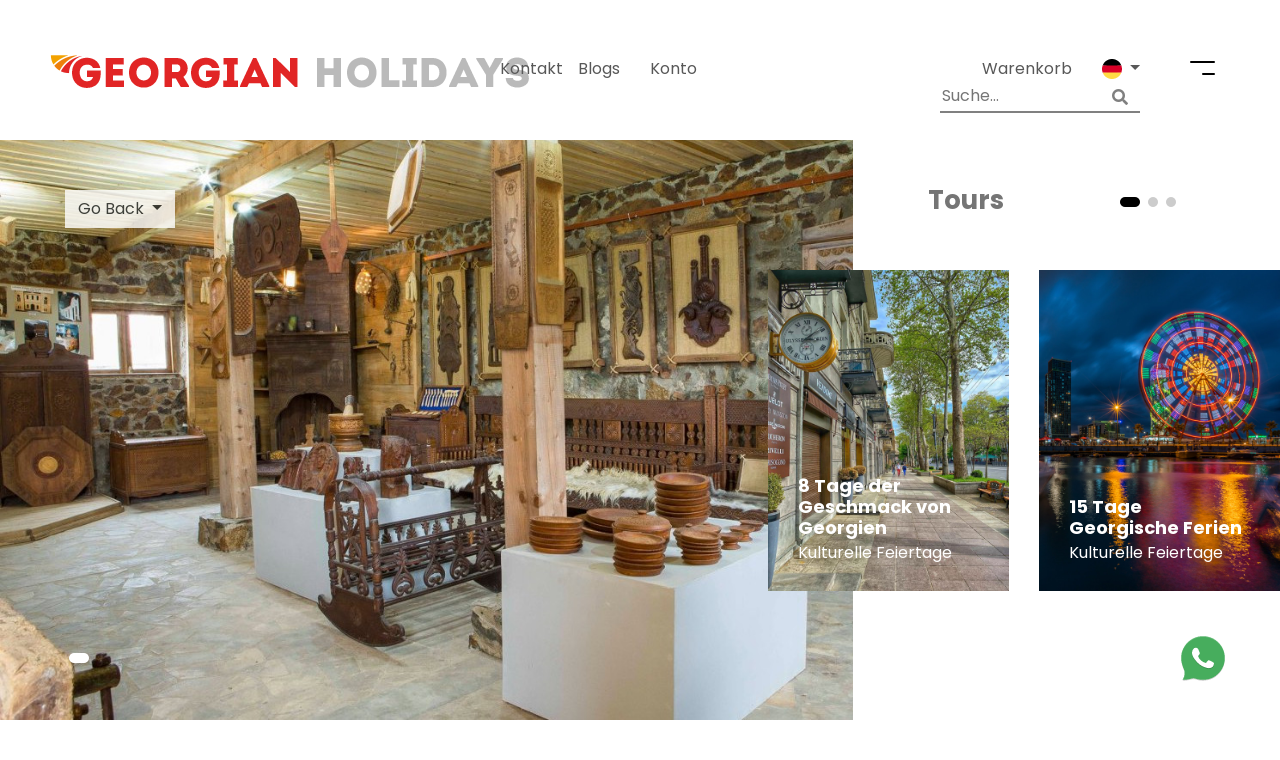

--- FILE ---
content_type: text/html; charset=UTF-8
request_url: https://www.georgianholidays.com/de/attraction/batumi-landmarks/ethnographic-museum-borjgalo
body_size: 10270
content:
<!doctype html>
<html lang="de">
<head>
    <meta charset="utf-8">
    <meta name="viewport" content="width=device-width, initial-scale=1">
     <title>Ethnographisches Museum Bordschgalo Batumi</title>

    <meta name="description" content="Das Batumi Ethnographische Museum Borjgalo beschreibt die Geschichte und den Alltag der adjarischen Bergdörfer im letzten Jahrhundert.">
    <meta name="ahrefs-site-verification" content="86ea791fc1f9ba44b9e03ed84eae66aaed711a7fbcb18a0d44ae03171f66286b">
    <meta name="google-site-verification" content="8Qg5Vu0RztdWOHIbkiUWhKdfuM5s9GNd6ughze41wLA" />

    <!-- swiper -->
    <link href="https://www.georgianholidays.com/dist/swiper/css/swiper.min.css" rel="stylesheet">
            <link rel="canonical" href="https://www.georgianholidays.com/de/attraction/batumi-landmarks/ethnographic-museum-borjgalo">
            <link rel="alternate" href="https://www.georgianholidays.com/attraction/batumi-landmarks/ethnographic-museum-borjgalo/" hreflang="x-default"/>
    <link rel="alternate" href="https://www.georgianholidays.com/attraction/batumi-landmarks/ethnographic-museum-borjgalo/" hreflang="en"/>
    <link rel="alternate" href="https://www.georgianholidays.com/de/attraction/batumi-landmarks/ethnographic-museum-borjgalo/" hreflang="de"/>
    <link rel="alternate" href="https://www.georgianholidays.com/ru/attraction/batumi-landmarks/ethnographic-museum-borjgalo/" hreflang="ru"/>
    <!-- Styles -->
    <link href="https://www.georgianholidays.com/css/app.css?v=3.9" rel="stylesheet">
    <!-- Font Awesome -->
    <link rel="stylesheet" href="https://use.fontawesome.com/releases/v5.5.0/css/all.css"
          integrity="sha384-B4dIYHKNBt8Bc12p+WXckhzcICo0wtJAoU8YZTY5qE0Id1GSseTk6S+L3BlXeVIU" crossorigin="anonymous">
    <!-- Jquery UI -->
    <link rel="stylesheet" href="//code.jquery.com/ui/1.12.1/themes/smoothness/jquery-ui.css">
    <meta name="csrf-token" content="MGUJCRO3IZHTig7YauPGnSfnL9HpIziVQfot1b3E">
    <meta name="auth-check" content="">
    <link rel="icon" href="/gh.ico" type="image/x-icon"/>
    <meta property="og:url" content="https://www.georgianholidays.com/de/attraction/batumi-landmarks/ethnographic-museum-borjgalo"/>
    <meta property="og:type" content="article"/>
    <meta property="og:title" content="Ethnographisches Museum Bordschgalo Batumi"/>
    <meta property="og:description" content="Das Batumi Ethnographische Museum Borjgalo beschreibt die Geschichte und den Alltag der adjarischen Bergdörfer im letzten Jahrhundert."/>
    <meta property="og:image"
          content="/storage/yxSas1ZHb6pCGCAacx8NYsFzWxzICUnV8Mv7e0tX.jpeg"/>
    <!-- Start cookieyes banner --> <script id="cookieyes" type="text/javascript" src="https://cdn-cookieyes.com/client_data/cd91215cff853a3dcbcbecc6/script.js"></script> <!-- End cookieyes banner -->
    <!-- Google Tag Manager -->
    <script>(function(w,d,s,l,i){w[l]=w[l]||[];w[l].push({'gtm.start':
                new Date().getTime(),event:'gtm.js'});var f=d.getElementsByTagName(s)[0],
            j=d.createElement(s),dl=l!='dataLayer'?'&l='+l:'';j.async=true;j.src=
            'https://www.googletagmanager.com/gtm.js?id='+i+dl;f.parentNode.insertBefore(j,f);
        })(window,document,'script','dataLayer','GTM-TVFXWQLK');</script>
    <!-- End Google Tag Manager -->
    <!-- Google Tag Manager -->
    <script>(function (w, d, s, l, i) {
            w[l] = w[l] || [];
            w[l].push({
                'gtm.start':
                    new Date().getTime(), event: 'gtm.js'
            });
            var f = d.getElementsByTagName(s)[0],
                j = d.createElement(s), dl = l != 'dataLayer' ? '&l=' + l : '';
            j.async = true;
            j.src =
                'https://www.googletagmanager.com/gtm.js?id=' + i + dl;
            f.parentNode.insertBefore(j, f);
        })(window, document, 'script', 'dataLayer', 'GTM-5HW5Z7R');</script>
    <!-- End Google Tag Manager -->


    <!-- Facebook Pixel Code -->
    <script>
        !function (f, b, e, v, n, t, s) {
            if (f.fbq) return;
            n = f.fbq = function () {
                n.callMethod ? n.callMethod.apply(n, arguments) : n.queue.push(arguments)
            };
            if (!f._fbq) f._fbq = n;
            n.push = n;
            n.loaded = !0;
            n.version = '2.0';
            n.queue = [];
            t = b.createElement(e);
            t.async = !0;
            t.src = v;
            s = b.getElementsByTagName(e)[0];
            s.parentNode.insertBefore(t, s)
        }(window, document, 'script', 'https://connect.facebook.net/en_US/fbevents.js');
        fbq('init', '1061898874238675');
        fbq('track', 'PageView');
    </script>
    <noscript>
        <img height="1" width="1" style="display:none"
             src="https://www.facebook.com/tr?id=1061898874238675&ev=PageView&noscript=1"/>
    </noscript> <!-- End Facebook Pixel Code -->
    <script src="https://code.jquery.com/jquery-3.6.0.min.js" type="text/javascript"></script>
   </head>
<body id="body" class="">
<!-- Google Tag Manager (noscript) -->
<noscript>
    <iframe src="https://www.googletagmanager.com/ns.html?id=GTM-5HW5Z7R"
            height="0" width="0" style="display:none;visibility:hidden"></iframe>
</noscript>
<!-- End Google Tag Manager (noscript) -->
<header class="container-fluid site-header
         sticky-top sticky-header         ">
    <h2 class="hide">Georgian Holidays</h2>

    <section class="row top-navigation left-padding right-padding">
        <h2 class="hide">Top Navigation</h2>

        <section class="col-4 logo-binder no-padding">
            <div class="logo">

                <a href="https://www.georgianholidays.com/de">
                    <img src="https://www.georgianholidays.com/images/georgian-holidays-logo.png" alt="Logo"/>
                </a>
            </div>

        </section>

        <nav class="col-lg-3 col-3 quick-nav no-padding web-d-flex justify-content-center">
            <h2 class="hide">Quick Navigation</h2>

            <ul class="hide-moblet">
                <li><a href="https://www.georgianholidays.com/de/contact">
Kontakt</a></li>
                <li><a href="https://www.georgianholidays.com/de/blogs">Blogs</a></li>
                <div class="lang-nav dropdown  hide-moblet">
                    <a class="btn btn-secondary active-lang" href="#" role="button" id="dropdownMenuLink"
                       data-toggle="dropdown" aria-haspopup="true" aria-expanded="false">
                        <span>
                            
                            <!--                                 Konto                             -->
                                Konto                        </span>
                    </a>
                                            <div class="dropdown-menu dropdown-menu-right" aria-labelledby="dropdownMenuLink">
                            <a class="dropdown-item"
                               href="https://www.georgianholidays.com/login">Einloggen</a>
                            <a class="dropdown-item"
                               href="https://www.georgianholidays.com/register">Anmeldung</a>
                            
                            
                        </div>
                                    </div>
            </ul>
        </nav>

        <nav class="col-5 col-lg-5 main-nav">
            <h2 class="hide">User Navigation</h2>

            <p class="menu-icon">
                <a id="burgerMenu" href="#">
                        <span class="custom-burder-ico">
                            <span class="first"></span>
                            <span class="second"></span>
                        </span>
                </a>
            </p>
            
            <div class="lang-nav dropdown  hide-moblet">
                <a class="btn btn-secondary dropdown-toggle active-lang" href="#" role="button" id="dropdownMenuLink"
                   data-toggle="dropdown" aria-haspopup="true" aria-expanded="false">
                                            <img src="https://www.georgianholidays.com/images/country-flags/de.svg" width="20px" alt="Locale De"/>
                                        <span class="hide">
                                                        German
                                                </span>
                </a>
                <div class="dropdown-menu dropdown-menu-right" aria-labelledby="dropdownMenuLink">
                        <span class>
                                                                                                                                                <a hreflang="en" class="dropdown-item" href="https://www.georgianholidays.com/attraction/batumi-landmarks/ethnographic-museum-borjgalo">
                            <img src="https://www.georgianholidays.com/images/country-flags/en.svg" width="20px" alt="Locale en"/>  English
                        </a>
                                                                                                                        <a hreflang="ru" class="dropdown-item" href="https://www.georgianholidays.com/ru/attraction/batumi-landmarks/ethnographic-museum-borjgalo">
                            <img src="https://www.georgianholidays.com/images/country-flags/ru.svg" width="20px" alt="Locale ru"/>  русский
                        </a>
                                                                        </span>
                </div>
            </div>
            <!--                 <div class="lang-nav dropdown  hide-moblet">
                    <a class="btn btn-secondary dropdown-toggle active-lang" href="#" role="button"
                       id="dropdownMenuLink" data-toggle="dropdown" aria-haspopup="true" aria-expanded="false">
                                                    <img src="https://upload.wikimedia.org/wikipedia/commons/1/14/Dollar_Sign.svg"
                                 width="20px"/>
                                                <span class="hide">
                                                            USD
                                                    </span>
                    </a>
                    <div class="dropdown-menu dropdown-menu-right" aria-labelledby="dropdownMenuLink">
                                                    <span class="">
                                <a class="dropdown-item" style="display: flex; align-items: center;"
                                   href="https://www.georgianholidays.com/currency/change?currency=usd">
                                    <img src="https://upload.wikimedia.org/wikipedia/commons/1/14/Dollar_Sign.svg"
                                         width="20px"/>
                                    <p style="margin: auto 0;margin-left: 6px;">USD</p>
                                </a>
                                <a class="dropdown-item" style="display: flex; align-items: center;"
                                   href="https://www.georgianholidays.com/currency/change?currency=euro">
                                    <img src="https://upload.wikimedia.org/wikipedia/commons/5/5c/Euro_symbol_black.svg"
                                         width="20px"/>
                                    <p style="margin: auto 0;margin-left: 6px;">EURO</p>
                                </a>
                            </span>
                                            </div>
                </div>
             -->
            
            <div class="lang-nav dropdown  hide-moblet">
                <a class="header-card btn btn-secondary active-lang" href="https://www.georgianholidays.com/de/cart">
                                        <span>
                            
                        Warenkorb                        
                        </span>
                </a>
                <div class="dropdown-menu dropdown-menu-right" aria-labelledby="dropdownMenuLink">
                    
                </div>
            </div>
            <div class="lang-nav dropdown  hide-moblet" style="margin-left: 0">
                <div class="search with-icon" aria-labelledby="dropdownMenuLink">
                    <form action="https://www.georgianholidays.com/de/searchdata" id="searchBykeyword">
                        <span onclick="document.getElementById('searchBykeyword').submit()"> <i
                                    class="fa fa-search"></i></span>
                        <input style="max-width: 200px" type="text" name="query"
                               placeholder="Suche...">
                    </form>
                </div>
            </div>
        </nav>
    </section>
</header>
<div class="container-fluid" id="menu-overlay">
    <div class="row left-padding right-padding overlay-top-navigation">
        <div class="col-4 no-padding border-bottom">
            <div class="logo">

                <a href="https://www.georgianholidays.com/de">
                    <img src="https://www.georgianholidays.com/images/georgian-holidays-logo.png" alt="Georgian Holidays Logo"/>
                </a>
            </div>
        </div>
        <div class="col-8 border-bottom overlay-nav-icons">
            <ul class="overlay-navigation">
                <li class="hide-moblet"><a href="https://www.georgianholidays.com/de/help"><i
                                class="far fa-question-circle"></i></a></li>
                <li><a id="closeBurger" href="#"><i class="fas fa-times"></i></a></li>
            </ul>
        </div>
    </div>
    <div class="row left-padding right-padding navigation-list__position" >
        <div class="col-12 col-md-8 hide-moblet">
            
            <div class="row highlighted-section">
                <div class="col-4 section-heading">
                    <h2><a href="https://www.georgianholidays.com/de/tours">Touren</a></h2>
                </div>
                                                        <div class="col-4">
                        <section class="item-tour-2">
                            <a href="https://www.georgianholidays.com/de/tour/winter-tours/winter-in-kazbegi">
                                <h2>1 Tagesausflug - Winter in Kasbegi</h2>
                                <!-- <p class="from">From:
                                    56
                                    $
                                </p> -->
                                
                                <figure class="img-hover-zoom">
                                    
                                    <picture><source media="(max-width:465px)" srcset="https://www.georgianholidays.com/storage/jYmPgdqrgzwL4NAM4h3eMOpqItRaykSbqT5e88Eo.jpeg" alt="1 Tagesausflug - Winter in Kasbegi"><img src="https://www.georgianholidays.com/storage/jYmPgdqrgzwL4NAM4h3eMOpqItRaykSbqT5e88Eo.jpeg" alt="1 Tagesausflug - Winter in Kasbegi"></picture>
                                </figure>
                            </a>
                        </section>
                    </div>
                                                        <div class="col-4">
                        <section class="item-tour-2">
                            <a href="https://www.georgianholidays.com/de/tour/winter-tours/5-Day-Winter-Holiday-In-Georgia">
                                <h2>5-tägiger Winterurlaub in den Bergen von Georgia</h2>
                                <!-- <p class="from">From:
                                    386
                                    $
                                </p> -->
                                
                                <figure class="img-hover-zoom">
                                    
                                    <picture><source media="(max-width:465px)" srcset="https://www.georgianholidays.com/storage/6ZYqCileec3g6A5oH7GcLNMnwoRN0gvIZTvkVKdm.jpg" alt="5-tägiger Winterurlaub in den Bergen von Georgia"><img src="https://www.georgianholidays.com/storage/6ZYqCileec3g6A5oH7GcLNMnwoRN0gvIZTvkVKdm.jpg" alt="5-tägiger Winterurlaub in den Bergen von Georgia"></picture>
                                </figure>
                            </a>
                        </section>
                    </div>
                                                 </div>
            
            <div class="row highlighted-section highlighted-bottom-section">
                <div class="col-4 section-heading">
                    <h2><a href="https://www.georgianholidays.com/de/attractions">Attraktionen</a></h2>
                </div>
                                                        <div class="col-4">
                        <section class="item-tour-2">
                            <a href="https://www.georgianholidays.com/de/attraction/protected-areas/borjomi-kharagauli-national-park">
                                <h2>Nationalpark Bordschomi-Charagauli</h2>
                                <p>Schutzgebiete</p>
                                <figure class="img-hover-zoom">
                                    
                                    <picture><source media="(max-width:465px)" srcset="https://www.georgianholidays.com/storage/o5LvmFAVDD5EfZrjRE385vLzEoOcyMUZQclxLh8a.jpeg" alt="Nationalpark Bordschomi-Charagauli"><img src="https://www.georgianholidays.com/storage/o5LvmFAVDD5EfZrjRE385vLzEoOcyMUZQclxLh8a.jpeg" alt="Nationalpark Bordschomi-Charagauli"></picture>
                                </figure>
                            </a>
                        </section>
                    </div>
                                                        <div class="col-4">
                        <section class="item-tour-2">
                            <a href="https://www.georgianholidays.com/de/attraction/unesco-world-heritage-sites/david-gareja">
                                <h2>Dawit Garedscha</h2>
                                <p>UNESCO in Georgien</p>
                                <figure class="img-hover-zoom">
                                    
                                    <picture><source media="(max-width:465px)" srcset="https://www.georgianholidays.com/storage/WcOfcltMLdKVcPMQVYES0rv8naq4WJIsGxA0uLEx.jpeg" alt="Dawit Garedscha"><img src="https://www.georgianholidays.com/storage/WcOfcltMLdKVcPMQVYES0rv8naq4WJIsGxA0uLEx.jpeg" alt="Dawit Garedscha"></picture>
                                </figure>
                            </a>
                        </section>
                    </div>
                                                 </div>
        </div>
        <div class="col-12 col-md-4 overlay-menu-list">
            <ul class="menu-list hide-web">
                <li>
                    <div class="lang-nav dropdown " style="margin-left: 0">
                        <div class="search with-icon" aria-labelledby="dropdownMenuLink">
                            <form action="https://www.georgianholidays.com/de/searchdata" id="searchBykeywordMob">
                                <span onclick="document.getElementById('searchBykeywordMob').submit()"> <i
                                            class="fa fa-search"></i></span>
                                <input style="max-width: 200px;background: #f2f2f2" type="text" name="query"
                                       placeholder="Suche...">
                            </form>
                        </div>
                    </div>
                </li>
                <li><a class="menu-item" href="https://www.georgianholidays.com/de/cart">Warenkorb</a></li>
                <li>
                    <a class="menu-item" href="https://www.georgianholidays.com/user/profile">
                                                    Account
                                            </a>
                    <a class="sub-menu-opener hide-web" href="#">
                        <i class="fas fa-chevron-down"></i>
                    </a>
                    <a class="sub-menu-closer hide-web" href="#">
                        <i class="fas fa-chevron-up"></i>
                    </a>
                    <ul class="sub-menu hide-web">
                                                    <li><a class="sub-menu-item"
                                   href="https://www.georgianholidays.com/login">Einloggen</a></li>
                            <li><a class="sub-menu-item"
                                   href="https://www.georgianholidays.com/register">Anmeldung</a>
                            </li>
                            
                                            </ul>
                </li>
                <li>
                    <a class="menu-item" href="https://www.georgianholidays.com/de/help">Hilfe</a>
                    <a class="sub-menu-opener hide-web" href="#">
                        <i class="fas fa-chevron-down"></i>
                    </a>
                    <a class="sub-menu-closer hide-web" href="#">
                        <i class="fas fa-chevron-up"></i>
                    </a>
                    <ul class="sub-menu hide-web">
                                                    <li><a class="sub-menu-item"
                                   href="https://www.georgianholidays.com/de/about-us/terms-and-conditions"></a>
                            </li>
                                                    <li><a class="sub-menu-item"
                                   href="https://www.georgianholidays.com/de/about-us/privacy-policy">Datenschutzerklärung für Georgian Holidays GmbH</a>
                            </li>
                                            </ul>
                </li>
                <li>
                    <a class="menu-item" href="javascript:void(0)">
                                                    <img src="https://www.georgianholidays.com/images/country-flags/de.svg" width="20px" alt="Germany Flag"/>
                                            </a>
                    <a class="sub-menu-opener hide-web" href="#">
                        <i class="fas fa-chevron-down"></i>
                    </a>
                    <a class="sub-menu-closer hide-web" href="#">
                        <i class="fas fa-chevron-up"></i>
                    </a>
                    <ul class="sub-menu hide-web">
                                                                                                                                        <li>
                                <a hreflang="en"  class="sub-menu-item" href="https://www.georgianholidays.com/attraction/batumi-landmarks/ethnographic-museum-borjgalo">
                                    <img src="https://www.georgianholidays.com/images/country-flags/en.svg" width="20px" alt="Locale en"/>  English
                                </a>
                                </li>
                                                                                                                <li>
                                <a hreflang="ru"  class="sub-menu-item" href="https://www.georgianholidays.com/ru/attraction/batumi-landmarks/ethnographic-museum-borjgalo">
                                    <img src="https://www.georgianholidays.com/images/country-flags/ru.svg" width="20px" alt="Locale ru"/>  русский
                                </a>
                                </li>
                                                                        </ul>
                        </li>

                        
                    </ul>































































            </ul>
            <ul class="menu-list">
                <li><a class="menu-item" href="https://www.georgianholidays.com/de">Home</a></li>
                <li><a class="menu-item" href="https://www.georgianholidays.com/de/tours">Touren</a></li>
                <li><a class="menu-item" href="https://www.georgianholidays.com/de/blogs">Blogs</a></li>
                <li><a class="menu-item"
                       href="https://www.georgianholidays.com/de/attractions">Attraktionen</a></li>
                <li>
                    <a class="menu-item"
                       href="https://www.georgianholidays.com/de/about-georgia">Über Georgien</a>
                    <a class="sub-menu-opener hide-web" href="#">
                        <i class="fas fa-chevron-down"></i>
                    </a>
                    <a class="sub-menu-closer hide-web" href="#">
                        <i class="fas fa-chevron-up"></i>
                    </a>
                    <ul class="sub-menu hide-web">
                                                    <li><a class="sub-menu-item"
                                   href="https://www.georgianholidays.com/de/about-us/general-info-georgia">Allgemeine Info</a>
                            </li>
                                                    <li><a class="sub-menu-item"
                                   href="https://www.georgianholidays.com/de/about-us/travel-guide">Georgien Reiseführer</a>
                            </li>
                                                    <li><a class="sub-menu-item"
                                   href="https://www.georgianholidays.com/de/about-us/geography"></a>
                            </li>
                                                    <li><a class="sub-menu-item"
                                   href="https://www.georgianholidays.com/de/about-us/georgian-cuisine">Georgische Küche</a>
                            </li>
                                                    <li><a class="sub-menu-item"
                                   href="https://www.georgianholidays.com/de/about-us/georgian-wine">Georgischer Wein</a>
                            </li>
                                            </ul>
                </li>
                <li>
                    <a class="menu-item" href="https://www.georgianholidays.com/de/services">Dienstleistungen</a>
                    <a class="sub-menu-opener hide-web" href="#">
                        <i class="fas fa-chevron-down"></i>
                    </a>
                    <a class="sub-menu-closer hide-web" href="#">
                        <i class="fas fa-chevron-up"></i>
                    </a>
                    <ul class="sub-menu hide-web">
                                                    <li><a class="sub-menu-item"
                                   href="https://www.georgianholidays.com/de/about-us/transfers">Transfers</a>
                            </li>
                                                    <li><a class="sub-menu-item"
                                   href="https://www.georgianholidays.com/de/about-us/guide-and-interpreter">Reiseführer &amp; Dolmetscher</a>
                            </li>
                                                    <li><a class="sub-menu-item"
                                   href="https://www.georgianholidays.com/de/about-us/car-rental">Autovermietung</a>
                            </li>
                                                    <li><a class="sub-menu-item"
                                   href="https://www.georgianholidays.com/de/about-us/business-travel">Geschäftsreise</a>
                            </li>
                                                    <li><a class="sub-menu-item"
                                   href="https://www.georgianholidays.com/de/about-us/e-visa">E-Visum</a>
                            </li>
                                            </ul>
                </li>
                <li>
                    <a class="menu-item" href="https://www.georgianholidays.com/de/about-us">Über uns</a>
                    <a class="sub-menu-opener hide-web" href="#">
                        <i class="fas fa-chevron-down"></i>
                    </a>
                    <a class="sub-menu-closer hide-web" href="#">
                        <i class="fas fa-chevron-up"></i>
                    </a>
                    <ul class="sub-menu hide-web">
                                                    <li><a class="sub-menu-item"
                                   href="https://www.georgianholidays.com/de/about-us/company-profile">Firmenprofil</a>
                            </li>
                                                    <li><a class="sub-menu-item"
                                   href="https://www.georgianholidays.com/de/about-us/team">Team</a>
                            </li>
                                                    <li><a class="sub-menu-item"
                                   href="https://www.georgianholidays.com/de/about-us/international-tourism-fairs">Internationale Tourismusmessen</a>
                            </li>
                                                    <li><a class="sub-menu-item"
                                   href="https://www.georgianholidays.com/de/about-us/sustainable-and-responsible-tourism">Nachhaltiger und verantwortungsbewusster Tourismus</a>
                            </li>
                                            </ul>
                </li>
                <li><a class="menu-item" href="https://www.georgianholidays.com/de/contact">Kontakt</a>
                </li>
                <li><a class="menu-item" href="https://www.georgianholidays.com/de/help">Hilfe</a></li>

                <li>
                    <a href="#" role="button" id="dropdownBrochures" data-toggle="dropdown" aria-haspopup="true"
                       aria-expanded="false">
                        <span>  Broschüren </span>
                    </a>
                    <div class="dropdown-menu dropdown-menu-left" aria-labelledby="dropdownBrochures">
                                                    <a class="dropdown-item" href="/storage/0wY4JgWj3Qt5ISGOuNHy4tc8QiNxfiq8wKIPErTf.pdf"></a>
                                                    <a class="dropdown-item" href="/storage/wuGUovPOk3aPOduxWVH2uPLEAteCItw9Yz6z4s3K.pdf"></a>
                                                    <a class="dropdown-item" href="/storage/5IBfK3I0rfqQnjGlTpWLLZt6Bcrf1yNQQEex6MCR.pdf"></a>
                                                    <a class="dropdown-item" href="/storage/ZAHXKcNQTdsphuezYvpY4fOV92wFpsn9RPRMSvI3.pdf"></a>
                                                    <a class="dropdown-item" href="/storage/6NskuCMLv47IfzkMpMnjL7QP7dbDGcgv6f5akhje.pdf"></a>
                                                    <a class="dropdown-item" href="/storage/zNggJhE9JXMmsfyhbAKDpTA3cR7Zq3MhHR6WF7MM.pdf"></a>
                                                    <a class="dropdown-item" href="/storage/CHPxTDhhPRDSwlx8dxYJ2vk4vHFltdt96UljtYet.pdf"></a>
                                                    <a class="dropdown-item" href="/storage/9MbTTk1sHQAgKYsWMZ0lx8tp7Kkvj4jEVUyl01U1.pdf"></a>
                                                    <a class="dropdown-item" href="/storage/GoEpMPDiplDn3FM0Znpi7AWsc4lC7XtBaU3WEzlz.pdf"></a>
                                            </div>
                </li>
            </ul>
        </div>
    </div>
</div>
<section class="container-fluid nopadding attraction-gallery">
                <section class="row nopadding nomargin">
        <section class="col-12 col-md-8 slider1 nopadding">
            <div class="s-c-attraction">
                <!-- Dropdown -->
                <div class="btn-group hide-moblet">
                    <button type="button" class="btn dropdown-toggle" data-toggle="dropdown" aria-haspopup="true" aria-expanded="false">
                        Go Back<!-- Ethnographisches Museum -->
                    </button>
                    <div class="dropdown-menu">

                                                    <a class="dropdown-item" href="https://www.georgianholidays.com/de/attractions/kutaisi-landmarks">Kutaisi Sehenswürdigkeiten</a>
                                                    <a class="dropdown-item" href="https://www.georgianholidays.com/de/attractions/poti-landmarks">Poti Sehenswürdigkeiten</a>
                                                    <a class="dropdown-item" href="https://www.georgianholidays.com/de/attractions/resorts-in-georgia">Sommerresorts in Georgien</a>
                                                    <a class="dropdown-item" href="https://www.georgianholidays.com/de/attractions/regions-of-georgia">Regionen Georgiens</a>
                                                    <a class="dropdown-item" href="https://www.georgianholidays.com/de/attractions/resorts-and-villages">Ländliche Erfahrung</a>
                        
                        
                        <a class="dropdown-item" href="https://www.georgianholidays.com/de/attractions">All Categories <i class="fas fa-chevron-right"></i></a>
                    </div>
                </div>

                <!-- Slider -->
                <div class="swiper-wrapper tour-swiper">
                    <!-- Item Slide -->
                                        <div class="swiper-slide">
                        <img src="/storage/yxSas1ZHb6pCGCAacx8NYsFzWxzICUnV8Mv7e0tX.jpeg" alt="slider image"/>
                        <div class="slider-desc">
                            <h2><a href="#"></a></h2>
                            <p class="desc"><p>
                        </div>
                    </div>
                                    </div>

                    <!-- Add Pagination -->
                <div class="swiper-pagination"></div>
            </div>
        </section>

        <section class="col-4 slider2 hide-moblet">
            <div class="s-c-attraction2">
                <h2 class="heading"><a href="#">Tours</a></h2>
                <div class="swiper-wrapper">
                                            <div class="swiper-slide">
                            <section class="item-tour-2">
                                <a href="https://www.georgianholidays.com/de/tour/cultural-holidays/8-day-flavor-of-georgia">
                                    <h2>8 Tage der Geschmack von Georgien</h2>
                                    <p>Kulturelle Feiertage</p>
                                    
                                    <figure>
                                                                                <img src="/storage/PZEA3fPh4eR5kEj1L6kSvRQSEPE1ySukQHna8BXp.jpeg" alt="Tour Image" />
                                    </figure>
                                </a>
                            </section>
                        </div>
                                            <div class="swiper-slide">
                            <section class="item-tour-2">
                                <a href="https://www.georgianholidays.com/de/tour/cultural-holidays/15-day-georgian-holidays">
                                    <h2>15 Tage Georgische Ferien</h2>
                                    <p>Kulturelle Feiertage</p>
                                    
                                    <figure>
                                                                                <img src="/storage/ziIIkWInRgG0iiUikHGqFKADly5ZpCohiZzUQvMw.jpeg" alt="Tour Image" />
                                    </figure>
                                </a>
                            </section>
                        </div>
                                            <div class="swiper-slide">
                            <section class="item-tour-2">
                                <a href="https://www.georgianholidays.com/de/tour/cultural-holidays/12-day-beauty-of-caucasus">
                                    <h2>12 Tage Schönheit des Kaukasus</h2>
                                    <p>Kulturelle Feiertage</p>
                                    
                                    <figure>
                                                                                <img src="/storage/KHl9QLKeCVglNRGIhNntaWteRoKXxjYZHkOMTx6m.jpeg" alt="Tour Image" />
                                    </figure>
                                </a>
                            </section>
                        </div>
                                    </div>
                    <!-- Add Pagination -->
                <div class="swiper-pagination"></div>
            </div>
        </section>
    </section>
</section>
<section class="container-fluid">
    <section class="row">
        <section class="col-12 col-md-8 left-padding">
            <section class="row bottom-100">
                <div class="col-12 wrapper-head">
                    <h2 class="long-space">About Attraction</h2>
                </div>
                <div class="col-12">
                    <p>Ethnographisches Museum <strong>Bordschgalo</strong></p>
<p>Das private ethnografische Museum <strong>Bordschgalo </strong>befindet sich am Stadtrand von Batumi und ist ein Muss f&uuml;r jeden Besucher, der sich f&uuml;r lokale Traditionen und den gew&ouml;hnlichen Lebensstil adscharischer D&ouml;rfer interessiert.</p>
<p>Ethnographisches Museum Bordschgalo</p>
<p>Etwa 30 Autominuten vom Batumi-Zentrum entfernt befindet sich das ethnografische Museum Bordschgalo im Besitz des georgischen K&uuml;nstlers Kemal Turmanidse, eines prominenten Meisters spezieller Holzschnitztechniken, der 30 Jahre seines Lebens f&uuml;r die Schaffung dieses intimen und herzerw&auml;rmenden Museums aufgewendet hat.</p>
<p>&nbsp;</p>
<p>Bergd&ouml;rfer von Adschara: Chulo, Keda, Schuachewi im S&uuml;dwesten Georgiens zeichnen sich durch Landwirtschaft, Folklore und Kunstgeschichte aus. Das Studium der lokalen alten Traditionen ermutigte Herrn Kemal Turmanidse, dieses Handwerksmuseum zu errichten, das sich auf einem 3000 Quadratmeter gro&szlig;en Hof mit relevanter Freifl&auml;cheninfrastruktur, gr&uuml;ner Landschaft und 11 m Wasserfall befindet. Die Artefakte erz&auml;hlen die Geschichte des adscharischen Dorflebens im vergangenen Jahrhundert, haupts&auml;chlich anhand der Modelle von Wohn- und Landwirtschaftskonstruktionen und -verarbeitung, industrieller Landwirtschaft und Holzschnitzerei. Jede Ausstellung hat ihre eigene Geschichte, erz&auml;hlt von einem kompetenten F&uuml;hrer, der &uuml;berzeugende Details &uuml;ber Adscharianer, Kultur, Traditionen und Br&auml;uche enth&uuml;llt.</p>
<p><strong>Adresse</strong>: Micheil Scharaschidse st. Nr. 14, Siedlung Kachaberi, Chelwatschauri Road, Batumi, Georgien</p>
<p><strong>Arbeitszeit</strong>: Dienstag - Sonntag 10:00 - 17:30 Uhr</p>
<p><strong>Ticketpreis</strong>: Erwachsene 15 Gel</p>
<p><strong>Um eine private Tour zu buchen</strong>, folgen Sie dem Link unten oder kontaktieren Sie uns <a href="/de/contact" target="_blank" rel="noopener">hier</a>.</p>
<p><a href="/de/tour/cultural-holidays/gonio-borjgalo-makhuntseti" target="_blank" rel="noopener">Gonio - Bordschgalo - Machunzeti 1 Tagesausflug von Batumi</a></p>
<p><a href="/de/tour/cultural-holidays/12-day-beauty-of-caucasus" target="_blank" rel="noopener">Die Sch&ouml;nheit des Kaukasus 12 Tage Tour von Tbilisi</a></p>
                </div>
            </section>
        </section>
        <div class="col-12  col-md-4 hide-moblet">
                    </div>
    </section>
</section>
<section class="container-fluid nopadding bottom-100 from-tbilisi-map">
    <div id="map"></div>
</section>
<script src="https://developers.google.com/maps/documentation/javascript/examples/markerclusterer/markerclusterer.js"></script>
<script async defer src="https://maps.googleapis.com/maps/api/js?key=AIzaSyB9RI28zHTC-YeWlbBgvFsbVrIQtEa0HWA&callback=initMap"></script>
<script>
    function initMap() {
        var myLatLng = {lat: 41.6077737, lng: 41.623093};

        var map = new google.maps.Map(document.getElementById('map'), {
            zoom: 8,
            center: myLatLng
        });

        var marker = new google.maps.Marker({
            position: myLatLng,
            map: map,
            title: 'Attraction'
        });
    }
    </script>
<input type="hidden" name="usd-to-euro-value" id="usd-to-euro-value" value=""/>

























<!-- Georgia Attractions -->
<footer class="container-fluid">
    <h2 class="hide">Footer</h2>

    <div class="row">
        <div class="col-12 footer-nav left-padding right-padding">

            <section class="row bottom-border footer-links">
                <h2 class="hide">Footer Navigation</h2>

                <section class="col-sm">
                    <h2>
                        <a href="https://www.georgianholidays.com/de/attractions">Attraktionen von Georgien</a>

                        <a class="footer-link-opener hide-web" href="#">
                            <i class="fas fa-chevron-down"></i>
                        </a>
                        <a class="footer-link-closer hide-web" href="#">
                            <i class="fas fa-chevron-up"></i>
                        </a>
                    </h2>
                    <ul>
                                                    <li>
                                <a href="https://www.georgianholidays.com/de/attractions/unesco-world-heritage-sites">UNESCO in Georgien</a>
                            </li>
                                                    <li>
                                <a href="https://www.georgianholidays.com/de/attractions/fortresses">Burgen und Festungen</a>
                            </li>
                                                    <li>
                                <a href="https://www.georgianholidays.com/de/attractions/wineries-in-georgia">Weingüter in Georgia</a>
                            </li>
                                                    <li>
                                <a href="https://www.georgianholidays.com/de/attractions/archaeological-and-historical-sites">Archäologisch</a>
                            </li>
                                                    <li>
                                <a href="https://www.georgianholidays.com/de/attractions/museums-in-regions">Museen in Regionen</a>
                            </li>
                                                    <li>
                                <a href="https://www.georgianholidays.com/de/attractions/museums-in-tbilisi">Museen in Tbilisi</a>
                            </li>
                                            </ul>
                </section>

                <section class="col-sm">
                    <h2>
                        Nützliche Links                        <a class="footer-link-opener hide-web" href="#">
                            <i class="fas fa-chevron-down"></i>
                        </a>
                        <a class="footer-link-closer hide-web" href="#">
                            <i class="fas fa-chevron-up"></i>
                        </a>
                    </h2>
                    <ul>
                                                    <li><a href="/tours"> Alle Touren anzeigen </a></li>
                                                    <li><a href="/contact"> Anfrage maßgeschneiderte Reiseroute </a></li>
                                                    <li><a href="/attractions"> Attraktionen Georgiens </a></li>
                                                    <li><a href="/calendar"> Tourenkalender 2025-2026 </a></li>
                                                    <li><a href="/contact"> Kontaktieren Sie uns </a></li>
                                                    <li><a href="/help/privacy-policy"> Datenschutzbestimmungen </a></li>
                                            </ul>
                </section>

                                    <section class="col-sm">
                        <h2>
                            <a href="https://www.georgianholidays.com/de/about-georgia">Über Georgien</a>
                            <a class="footer-link-opener hide-web" href="#">
                                <i class="fas fa-chevron-down"></i>
                            </a>
                            <a class="footer-link-closer hide-web" href="#">
                                <i class="fas fa-chevron-up"></i>
                            </a>
                        </h2>
                        <ul>
                                                                                            <li>
                                    <a href="https://www.georgianholidays.com/de/about-georgia/general-info-georgia">Allgemeine Info</a>
                                </li>
                                                                                            <li>
                                    <a href="https://www.georgianholidays.com/de/about-georgia/travel-guide">Georgien Reiseführer</a>
                                </li>
                                                                                            <li>
                                    <a href="https://www.georgianholidays.com/de/about-georgia/geography"></a>
                                </li>
                                                                                            <li>
                                    <a href="https://www.georgianholidays.com/de/about-georgia/georgian-cuisine">Georgische Küche</a>
                                </li>
                                                                                            <li>
                                    <a href="https://www.georgianholidays.com/de/about-georgia/georgian-wine">Georgischer Wein</a>
                                </li>
                                                    </ul>
                    </section>
                
                                    <section class="col-sm">
                        <h2>
                            <a href="https://www.georgianholidays.com/de/services/">Dienstleistungen</a>
                            <a class="footer-link-opener hide-web" href="#">
                                <i class="fas fa-chevron-down"></i>
                            </a>
                            <a class="footer-link-closer hide-web" href="#">
                                <i class="fas fa-chevron-up"></i>
                            </a>
                        </h2>
                        <ul>
                                                                                            <li>
                                    <a href="https://www.georgianholidays.com/de/services/transfers">Transfers</a>
                                </li>
                                                                                            <li>
                                    <a href="https://www.georgianholidays.com/de/services/guide-and-interpreter">Reiseführer &amp; Dolmetscher</a>
                                </li>
                                                                                            <li>
                                    <a href="https://www.georgianholidays.com/de/services/car-rental">Autovermietung</a>
                                </li>
                                                                                            <li>
                                    <a href="https://www.georgianholidays.com/de/services/business-travel">Geschäftsreise</a>
                                </li>
                                                                                            <li>
                                    <a href="https://www.georgianholidays.com/de/services/e-visa">E-Visum</a>
                                </li>
                                                    </ul>
                    </section>
                
                                    <section class="col-sm">
                        <h2>
                            <a href="https://www.georgianholidays.com/de/about-us">Über uns</a>
                            <a class="footer-link-opener hide-web" href="#">
                                <i class="fas fa-chevron-down"></i>
                            </a>
                            <a class="footer-link-closer hide-web" href="#">
                                <i class="fas fa-chevron-up"></i>
                            </a>
                        </h2>
                        <ul>
                                                                                            <li>
                                    <a href="https://www.georgianholidays.com/de/about-us/company-profile">Firmenprofil</a>
                                </li>
                                                                                            <li>
                                    <a href="https://www.georgianholidays.com/de/about-us/team">Team</a>
                                </li>
                                                                                            <li>
                                    <a href="https://www.georgianholidays.com/de/about-us/international-tourism-fairs">Internationale Tourismusmessen</a>
                                </li>
                                                                                            <li>
                                    <a href="https://www.georgianholidays.com/de/about-us/sustainable-and-responsible-tourism">Nachhaltiger und verantwortungsbewusster Tourismus</a>
                                </li>
                                                    </ul>
                    </section>
                
            </section>

            <section class="row footer-bottom">
                <h2 class="hide">Copyright, author and social links</h2>

                <section class="col mobile-copyright">
                    <h2 class="hide">Copyright</h2>
                    <p>&copy; 2026. Alle Rechte vorbehalten</p>
                </section>

                <section class="col-sm hide-moblet"></section>
                <section class="col-sm hide-moblet"></section>
                <section class="col-sm hide-moblet">

                </section>
                <section class="col mobile-social">
                    <h2 class="hide">Social Networks</h2>

                    <ul class="social-list">
                                                    <li><a href="https://www.youtube.com/channel/UCt608LqdFeHNDrrD5Swumlg"> <i class="fab fa-youtube"></i> </a></li>
                                                    <li><a href="https://www.facebook.com/GeorgianHolidays"> <i class="fab fa-facebook-square"></i> </a></li>
                                                    <li><a href="https://g.page/GeorgianHolidays"> <i class="fab fa-google" ></i> </a></li>
                                                    <li><a href="https://wa.me/995511000058"> <i class="fab fa-whatsapp" ></i> </a></li>
                                            </ul>
                </section>

            </section>
            <div class="whatsapp-logo" style="
    width: 400px;
    height: 402px;
    position: fixed;
    top: 90%;
    right: 0;
    left: 90%;
    z-index: 100;
">
                <a href="https://wa.me/995511000058" target="_blank">
                    <img src="/images/whatsapp.svg"
                         style="width : 50px;height : 50px;/* position: fixed; */bottom: -50px;z-index: 1000;"></a>
            </div>

        </div>

        
    </div>
    <style>
        @keyframes  bounce {
            0% {
                transform: translateY(-4%);
                animation-timing-function: cubic-bezier(.8, 0, 1, 1);
            }

            25% {
                transform: translateY(-4%);
                animation-timing-function: cubic-bezier(.8, 0, 1, 1);
            }
            100% {
                transform: translateY(-4%);
                animation-timing-function: cubic-bezier(.8, 0, 1, 1);
            }
            75% {
                transform: translateY(-4%);
                animation-timing-function: cubic-bezier(.8, 0, 1, 1);
            }
            50% {
                transform: none;
                animation-timing-function: cubic-bezier(0, 0, .2, 1);

            }
        }

        @media  only screen and (max-width: 1920px) {
            .whatsapp-logo {
                left: 96% !important;
            }
        }

        @media  only screen and (max-width: 1440px) {
            .whatsapp-logo {
                left: 92% !important;
            }
        }

        @media  only screen and (max-width: 1024px) {
            .whatsapp-logo {
                left: 88% !important;
            }
        }

        @media  only screen and (max-width: 768px) {
            .whatsapp-logo {
                left: 84% !important;
            }
        }

        @media  only screen and (max-width: 512px) {
            .whatsapp-logo {
                left: 80% !important;
            }
        }

        .footer-nav .whatsapp-logo {
            width: 400px;
            height: 230px;
            position: fixed;
            top: 80%;
            right: 0;
            left: 92%;
            z-index: 1500;
            animation: bounce 1.2s infinite;
        }


    </style>

    <!-- <script>

        $(function () {
            fetch('/api/currency', {
                method: 'GET',
            })
                .then(response => response.json())
                .then(result => {
                    console.log(result)
                })
            window.setInterval(() => {

                fetch('/api/currency', {
                    method: 'GET',
                })
                    .then(response => response.json())
                    .then(result => {
                        console.log(result)
                    })
            }, 1000 * 720)
        })

    </script> -->


</footer>

<!-- swiper -->
<script src="https://www.georgianholidays.com/dist/swiper/js/swiper.min.js"></script>

<!-- app -->
<script src="https://www.georgianholidays.com/js/arDigital.js"></script>
<script src="https://www.georgianholidays.com/js/app.js"></script>


<script>

        $(window).scroll(function () {
        if ($(this).scrollTop() > 140) {
            //$('.sticky-header').addClass("navbar-shrink");
            if (!$(".site-header").hasClass('animated')) {
                $(".top-navigation").animate({
                    paddingTop: "20px",
                    height: "80px"
                }, 100);

                $(".logo").animate({
                    width: "60%",
                    margin: "10px 0 0 0"
                }, 100);

                $(".site-header").addClass('animated');

                $(".quick-nav").animate({
                    margin: "7px 0 0 0"
                }, 100);

                $(".main-nav").animate({
                    margin: "7px 0 0 0"
                }, 100);
            }
        } else if ($(this).scrollTop() < 1) {

            if ($(".site-header").hasClass('animated')) {
                $(".top-navigation").animate({
                    paddingTop: "40px",
                    height: "140px"
                }, 100);

                $(".logo").animate({
                    width: "83%",
                    margin: "15px 0 0 0"
                }, 100);

                $(".site-header").removeClass('animated');


                $(".quick-nav").animate({
                    margin: "16px 0 0 0"
                }, 100);

                $(".main-nav").animate({
                    margin: "16px 0 0 0"
                }, 100);
            }
        }
    });
    </script>

<script>
    $(function () {
        $('.search').on('click', function () {
            if ($('.search-form').hasClass('hide')) {
                $('.search-form').removeClass('hide');
                $('.search-form').addClass('show');
            } else {
                $('.search-form').removeClass('show');
                $('.search-form').addClass('hide');
            }
        });
    });
</script>

<script>

    $(function () {
        $('#tourNav ul li a').click(function () {
            $('#tourNav ul li').removeClass('active');
            $(this).parent('li').addClass('active');
        });
    })
</script>


<script>

    $(function () {
        $('.attractions-map-open').click(function () {
            $('.attractions-map-open').hide();
            $('.attractions-map-close').show();
            $('#map').slideDown();
            return false;
        });

        $('.attractions-map-close').click(function () {
            $('.attractions-map-close').hide();
            $('.attractions-map-open').show();
            $('#map').slideUp();
            return false;
        });
        $("#prices-close").on("click", e => {
            e.preventDefault();
            $(".tour-details-text").css("display", "hidden")
            $('.prices').css("diplay", "hidden")
            $('.price-table').css('display', 'hidden')
            $('.adult-schedule').css('display', 'hidden')
        })
        $("#prices-open").on("click", e => {
            e.preventDefault();
            $(".tour-details-text").css("display", "block")
            $('.prices').css("diplay", "block")
            $('.price-table').css('display', 'block')
            $('.adult-schedule').css('display', 'block')
        })
    })

</script>

<!-- swiper -->
<script src="https://www.georgianholidays.com/dist/swiper/js/swiper.min.js"></script>


<script src="https://www.georgianholidays.com/dist/ekko-lightbox.js"></script>
<script>
    $(document).on('click', '[data-toggle="lightbox"]', function (event) {
        event.preventDefault();
        $(this).ekkoLightbox();
    });
</script>

<script>
    //click on HASH
        /*
    $('.hash-click').click(function() {
        setTimeout(function() {
            window.scrollTo(window.scrollX, window.scrollY - 100);
        }, 10);
    });


    (function() {
        if (document.location.hash) {
            setTimeout(function() {
                window.scrollTo(window.scrollX, window.scrollY - 100);
            }, 10);
        }
    })();
    */
    
    document.querySelectorAll('a[href^="#"]').forEach(anchor => {
        anchor.addEventListener('click', function (e) {
            e.preventDefault();

            document.querySelector(this.getAttribute('href')).scrollIntoView({
                //behavior: 'instant',
                behavior: 'smooth',
                //behavior: 'auto',
                block: 'start'
            });

            //setTimeout(() => {
            //    window.scrollBy(0, -50);
            //}, 10);
        });

    });
    //END click on HASH
</script>


<script type="text/javascript">
    var _gaq = _gaq || [];
    _gaq.push(['_setAccount', 'UA-24084536-1']);
    _gaq.push(['_trackPageview']);

    (function () {
        var ga = document.createElement('script');
        ga.type = 'text/javascript';
        ga.async = true;
        ga.src = ('https:' == document.location.protocol ? 'https://ssl' : 'http://www') + '.google-analytics.com/ga.js';
        var s = document.getElementsByTagName('script')[0];
        s.parentNode.insertBefore(ga, s);
    })();

</script>
<!-- Google tag (gtag.js) -->
<script async src="https://www.googletagmanager.com/gtag/js?id=AW-993539303"></script>
<script>
    window.dataLayer = window.dataLayer || [];

    function gtag() {
        dataLayer.push(arguments);
    }

    gtag('js', new Date());

    gtag('config', 'AW-993539303');
</script>
<!-- Google Tag Manager (noscript) -->
<noscript><iframe src="https://www.googletagmanager.com/ns.html?id=GTM-TVFXWQLK"
                  height="0" width="0" style="display:none;visibility:hidden"></iframe></noscript>
<!-- End Google Tag Manager (noscript) -->
<script defer src="https://static.cloudflareinsights.com/beacon.min.js/vcd15cbe7772f49c399c6a5babf22c1241717689176015" integrity="sha512-ZpsOmlRQV6y907TI0dKBHq9Md29nnaEIPlkf84rnaERnq6zvWvPUqr2ft8M1aS28oN72PdrCzSjY4U6VaAw1EQ==" data-cf-beacon='{"version":"2024.11.0","token":"5979136435e4460ea22f478acddc1454","r":1,"server_timing":{"name":{"cfCacheStatus":true,"cfEdge":true,"cfExtPri":true,"cfL4":true,"cfOrigin":true,"cfSpeedBrain":true},"location_startswith":null}}' crossorigin="anonymous"></script>
</body>
</html>


--- FILE ---
content_type: application/x-javascript; charset=utf-8
request_url: https://consent.cookiebot.com/f2e4f8e5-1576-4d52-9ab9-29a9ba5a5f92/cc.js?renew=false&referer=www.georgianholidays.com&dnt=false&init=false
body_size: 221
content:
if(console){var cookiedomainwarning='Error: The domain WWW.GEORGIANHOLIDAYS.COM is not authorized to show the cookie banner for domain group ID f2e4f8e5-1576-4d52-9ab9-29a9ba5a5f92. Please add it to the domain group in the Cookiebot Manager to authorize the domain.';if(typeof console.warn === 'function'){console.warn(cookiedomainwarning)}else{console.log(cookiedomainwarning)}};